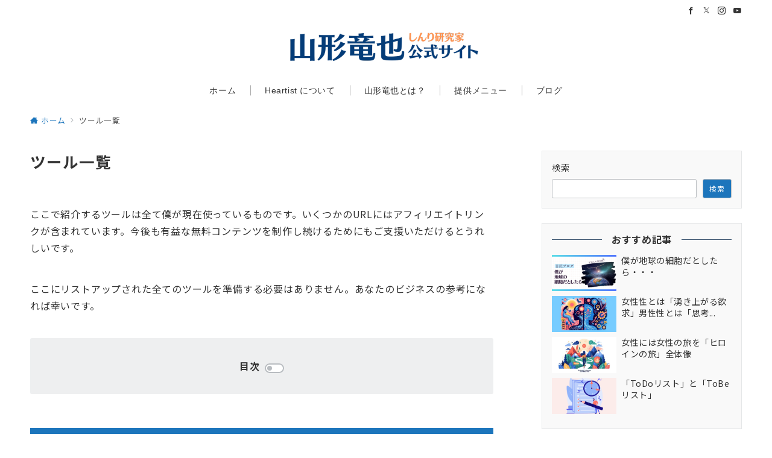

--- FILE ---
content_type: text/css
request_url: https://tatsuyayamagata.com/wp-content/plugins/heartist-diagnosis/css/style.css?ver=2.0
body_size: 3131
content:
/* 全体のスタイル */
.diagnosis-container {
    max-width: 800px;
    margin: 0 auto;
    padding: 20px;
    font-family: -apple-system, BlinkMacSystemFont, "Segoe UI", Roboto, "Helvetica Neue", Arial, sans-serif;
}

/* 質問セクション */
.question-container {
    background: #fff;
    border-radius: 12px;
    padding: 30px;
    box-shadow: 0 2px 8px rgba(0, 0, 0, 0.1);
}

.question-container h1 {
    text-align: center;
    color: #333;
    margin-bottom: 30px;
    font-size: 24px;
    font-weight: 600;
}

/* セクションインジケーター */
.section-indicator {
    display: flex;
    justify-content: center;
    margin-bottom: 30px;
    gap: 20px;
}

.section-tab {
    padding: 10px 20px;
    border-radius: 20px;
    background: #f0f0f0;
    cursor: pointer;
    transition: all 0.3s ease;
    font-size: 16px;
    color: #666;
}

.section-tab.active {
    background: #4A90E2;
    color: white;
    box-shadow: 0 2px 4px rgba(74, 144, 226, 0.2);
}

/* 進捗バー */
.progress-container {
    margin-bottom: 30px;
}

.progress-bar-container {
    width: 100%;
    height: 8px;
    background: #f0f0f0;
    border-radius: 4px;
    margin-bottom: 10px;
    overflow: hidden;
}

.progress-bar {
    height: 100%;
    background: #4A90E2;
    border-radius: 4px;
    transition: width 0.3s ease;
}

.progress-text {
    text-align: center;
    color: #666;
    font-size: 14px;
}

/* 質問表示エリア */
.question-item {
    margin-bottom: 30px;
    padding: 20px;
    border-radius: 8px;
    background: #f8f9fa;
    box-shadow: 0 1px 3px rgba(0, 0, 0, 0.05);
}

.question-text {
    margin-bottom: 20px;
    font-size: 16px;
    line-height: 1.6;
    color: #333;
}

/* 回答スケール */
.answer-scale {
    display: flex;
    justify-content: space-between;
    gap: 10px;
    margin: 15px 0;
}

.answer-button {
    width: 50px;
    height: 50px;
    border-radius: 50%;
    border: 2px solid #e0e0e0;
    background: #fff;
    color: #333;
    font-size: 16px;
    font-weight: 500;
    cursor: pointer;
    transition: all 0.3s ease;
}

.answer-button:hover {
    background: #f0f7ff;
    border-color: #4A90E2;
    transform: translateY(-2px);
}

.answer-button.selected {
    background: #4A90E2;
    border-color: #4A90E2;
    color: white;
    box-shadow: 0 2px 4px rgba(74, 144, 226, 0.2);
}

/* 回答ラベル */
.answer-labels {
    display: flex;
    justify-content: space-between;
    margin-top: 10px;
    font-size: 14px;
    color: #666;
}

/* ナビゲーションボタン */
.navigation-buttons-container {
    display: flex;
    justify-content: space-between;
    margin-top: 30px;
}

.nav-button {
    padding: 12px 30px;
    border-radius: 25px;
    font-size: 16px;
    font-weight: 500;
    cursor: pointer;
    transition: all 0.3s ease;
}

.nav-button.nav-prev {
    background: transparent;
    border: 2px solid #4A90E2;
    color: #4A90E2;
}

.nav-button.nav-prev:hover {
    background: #f0f7ff;
}

.nav-button.nav-next {
    background: #4A90E2;
    border: none;
    color: white;
    box-shadow: 0 2px 4px rgba(74, 144, 226, 0.2);
}

.nav-button.nav-next:hover {
    background: #357ABD;
    transform: translateY(-1px);
    box-shadow: 0 4px 6px rgba(74, 144, 226, 0.3);
}

.nav-button.nav-diagnose {
    background: #2ECC71;
    border: none;
    color: white;
    box-shadow: 0 2px 4px rgba(46, 204, 113, 0.2);
}

.nav-button.nav-diagnose:hover {
    background: #27AE60;
    transform: translateY(-1px);
    box-shadow: 0 4px 6px rgba(46, 204, 113, 0.3);
}

.nav-button:disabled {
    background: #ccc;
    border-color: #ccc;
    color: #666;
    cursor: not-allowed;
    transform: none;
    box-shadow: none;
    opacity: 0.7;
}

/* 結果セクション */
.result-container {
    max-width: 800px;
    margin: 0 auto;
    padding: 40px;
    background: #fff;
    border-radius: 12px;
    box-shadow: 0 4px 6px rgba(0, 0, 0, 0.1);
}

.result-header {
    text-align: center;
    margin-bottom: 40px;
    position: relative;
}

.result-header h2 {
    font-size: 28px;
    color: #333;
    margin-bottom: 20px;
    font-weight: 600;
}

/* コピーボタン */
.copy-button {
    position: absolute;
    right: 0;
    top: 0;
    padding: 8px 16px;
    border-radius: 20px;
    background: #f0f0f0;
    border: none;
    cursor: pointer;
    transition: all 0.3s ease;
    font-size: 14px;
    color: #333;
}

.copy-button:hover {
    background: #e0e0e0;
    transform: translateY(-1px);
}

.copy-button.copied {
    background: #4CAF50;
    color: white;
}

/* 状態表示 */
.state-column {
    background: #f8f9fa;
    padding: 30px;
    border-radius: 12px;
    margin-bottom: 30px;
    box-shadow: 0 2px 4px rgba(0, 0, 0, 0.05);
}

.state-column h3 {
    font-size: 22px;
    color: #2c3e50;
    margin-bottom: 20px;
    padding-bottom: 10px;
    border-bottom: 2px solid #4A90E2;
}

.state-column h4 {
    font-size: 18px;
    color: #333;
    margin: 20px 0 15px;
    font-weight: 600;
}

.state-indicator {
    display: inline-block;
    padding: 10px 20px;
    border-radius: 25px;
    font-weight: 600;
    margin-bottom: 20px;
    font-size: 16px;
}

.state-indicator .score {
    font-size: 14px;
    opacity: 0.8;
    margin-left: 10px;
}

.state-indicator.過剰 {
    background: #FFE0E0;
    color: #D32F2F;
}

.state-indicator.中立 {
    background: #E3F2FD;
    color: #1976D2;
}

.state-indicator.不足 {
    background: #E8F5E9;
    color: #388E3C;
}

/* 状態詳細 */
.state-details {
    margin: 20px 0;
}

/* style.cssのリストスタイル部分を修正 */
.state-details ul {
    list-style-type: none; /* これは既に設定済み */
    padding: 0;
    margin: 0 0 20px;
}

.state-details li {
    position: relative;
    padding-left: 20px;
    margin-bottom: 12px;
    line-height: 1.6;
    color: #444;
}

/* before擬似要素のスタイルを修正 */
.state-details li:before {
    content: "•";
    position: absolute;
    left: 0;
    color: #4A90E2;
    /* font-size: 1.2em; サイズ調整が必要な場合 */
}

/* リストマーカーのデフォルトスタイルを確実に削除 */
.state-details ul li {
    list-style: none;
}

/* カテゴリー分析 */
.category-analysis {
    margin-top: 30px;
    padding: 20px;
    background: white;
    border-radius: 8px;
    box-shadow: 0 1px 3px rgba(0, 0, 0, 0.05);
}

.category-items {
    display: grid;
    grid-template-columns: repeat(auto-fit, minmax(200px, 1fr));
    gap: 15px;
    margin-top: 15px;
}

.category-item {
    display: flex;
    justify-content: space-between;
    align-items: center;
    padding: 12px 15px;
    border-radius: 8px;
    background: #f8f9fa;
    font-size: 14px;
}

.category-item.過剰 {
    background: #FFF3F3;
    border-left: 3px solid #D32F2F;
}

.category-item.中立 {
    background: #F3F8FD;
    border-left: 3px solid #1976D2;
}

.category-item.不足 {
    background: #F3FAF4;
    border-left: 3px solid #388E3C;
}

.category-name {
    font-weight: 500;
}

.category-state {
    padding: 4px 8px;
    border-radius: 4px;
    font-size: 12px;
    font-weight: 600;
}

.category-item.過剰 .category-state {
    background: #FFE0E0;
    color: #D32F2F;
}

.category-item.中立 .category-state {
    background: #E3F2FD;
    color: #1976D2;
}

.category-item.不足 .category-state {
    background: #E8F5E9;
    color: #388E3C;
}

/* アドバイスセクション */
.overall-advice,
.growth-advice {
    background: #f8f9fa;
    padding: 30px;
    border-radius: 12px;
    margin-top: 30px;
    box-shadow: 0 2px 4px rgba(0, 0, 0, 0.05);
}

.advice-content {
    line-height: 1.8;
    color: #444;
}

.advice-content p {
    margin-bottom: 15px;
}

.advice-content p:last-child {
    margin-bottom: 0;
}

/* もう一度診断するボタン */
.retry-button {
    display: block;
    width: 100%;
    max-width: 300px;
    margin: 40px auto 0;
    padding: 15px 30px;
    background: #4A90E2;
    color: white;
    font-weight: 600;
    font-size: 16px;
    border: none;
    border-radius: 25px;
    cursor: pointer;
    transition: all 0.3s ease;
}

.retry-button:hover {
    background: #357ABD;
    transform: translateY(-1px);
    box-shadow: 0 4px 6px rgba(74, 144, 226, 0.3);
}

#status-map-container {
    margin-bottom: 2rem;
    background: #fff;
    border-radius: 8px;
    padding: 1rem;
    box-shadow: 0 1px 3px rgba(0, 0, 0, 0.1);
}

#status-map-container svg {
    width: 100%;
    max-width: 600px;
    margin: 0 auto;
    display: block;
}

/* レスポンシブデザイン */
@media (max-width: 768px) {
    .diagnosis-container {
        padding: 15px;
    }

    .question-container,
    .result-container {
        padding: 20px;
    }

    .question-container h1 {
        font-size: 20px;
    }

    .section-tab {
        padding: 8px 15px;
        font-size: 14px;
    }

    .question-text {
        font-size: 15px;
    }

    .answer-button {
        width: 45px;
        height: 45px;
        font-size: 14px;
    }

    .answer-labels {
        font-size: 12px;
    }

    .nav-button {
        padding: 10px 20px;
        font-size: 14px;
    }

    .state-column {
        padding: 20px;
    }

    .state-column h3 {
        font-size: 20px;
    }

    .state-column h4 {
        font-size: 16px;
    }

    .state-indicator {
        font-size: 14px;
        padding: 8px 15px;
    }

    .category-items {
        grid-template-columns: 1fr;
    }

    .overall-advice,
    .growth-advice {
        padding: 20px;
    }
}

@media (max-width: 480px) {
    .diagnosis-container {
        padding: 10px;
    }

    .question-container,
    .result-container {
        padding: 15px;
    }

    .question-container h1 {
        font-size: 18px;
    }

    .section-indicator {
        gap: 10px;
    }

    .section-tab {
        padding: 6px 12px;
        font-size: 13px;
    }

    .answer-button {
        width: 40px;
        height: 40px;
        font-size: 13px;
    }

    .answer-labels {
        font-size: 11px;
    }

    .nav-button {
        padding: 8px 16px;
        font-size: 13px;
    }

    .state-column {
        padding: 15px;
    }

    .state-column h3 {
        font-size: 18px;
    }

    .state-indicator {
        font-size: 13px;
        padding: 6px 12px;
    }

    .state-indicator .score {
        display: block;
        margin-top: 5px;
        font-size: 12px;
    }

    .copy-button {
        position: relative;
        display: block;
        margin: 10px auto;
        right: auto;
        top: auto;
    }
}

/* アニメーション */
@keyframes fadeIn {
    from {
        opacity: 0;
        transform: translateY(10px);
    }
    to {
        opacity: 1;
        transform: translateY(0);
    }
}

@keyframes fadeOut {
    from {
        opacity: 1;
        transform: translateY(0);
    }
    to {
        opacity: 0;
        transform: translateY(-10px);
    }
}

.fade-in {
    animation: fadeIn 0.5s ease-in-out;
}

.fade-out {
    animation: fadeOut 0.3s ease-in-out;
}

/* style.cssのアニメーション部分を修正 */
@keyframes scaleIn {
    from {
        transform: scale(0.95);
        opacity: 0.8;
    }
    to {
        transform: scale(1);
        opacity: 1;
    }
}

.question-item {
    animation: none; /* 初期表示時のアニメーションを無効化 */
}

.answer-button.selected {
    transition: all 0.2s ease;
    /* アニメーションを短く、かつ subtle に */
}

/* ホバーエフェクト */
.answer-button,
.nav-button,
.copy-button,
.retry-button {
    will-change: transform;
}

/* アクセシビリティ */
@media (prefers-reduced-motion: reduce) {
    * {
        animation-duration: 0.01ms !important;
        animation-iteration-count: 1 !important;
        transition-duration: 0.01ms !important;
        scroll-behavior: auto !important;
    }
}

/* 印刷用スタイル */
@media print {
    .diagnosis-container {
        padding: 0;
        max-width: none;
    }

    .nav-button,
    .copy-button,
    .retry-button {
        display: none;
    }

    .result-container {
        box-shadow: none;
        padding: 0;
    }

    .state-column,
    .overall-advice,
    .growth-advice {
        break-inside: avoid;
        page-break-inside: avoid;
    }
}

--- FILE ---
content_type: application/javascript
request_url: https://tatsuyayamagata.com/wp-content/plugins/heartist-diagnosis/js/display.js?ver=2.0
body_size: 5926
content:
/**
 * Heartist診断ツール - UI表示制御
 */

const HeartistDisplay = {
    // 状態管理
    state: {
        currentPage: 0,              // 現在のページ
        answers: {},                 // 回答データ
        questionsPerPage: 6,         // 1ページあたりの質問数
        totalQuestions: 48,          // 総質問数
        isAnimating: false,          // アニメーション状態
        currentSection: 'masculine'   // 現在のセクション（masculine/feminine）
    },

    // 初期化
    init: function() {
        // 要素の存在確認
        const container = document.getElementById('heartist-diagnosis');
        if (!container) {
            console.error('Heartist診断ツールのコンテナが見つかりません');
            return;
        }

        // 必要な要素の動的生成
        container.innerHTML = `
            <div class="question-container" id="question-section">
                <h1>Heartist男女性バランス診断</h1>
                
                <div class="section-indicator">
                    <div class="section-tab ${this.state.currentSection === 'masculine' ? 'active' : ''}" data-section="masculine">
                        男性性の質問
                    </div>
                    <div class="section-tab ${this.state.currentSection === 'feminine' ? 'active' : ''}" data-section="feminine">
                        女性性の質問
                    </div>
                </div>

                <div class="progress-container">
                    <div class="progress-bar-container">
                        <div class="progress-bar"></div>
                    </div>
                    <div class="progress-text">
                        <span class="current-progress">0</span> / <span class="total-questions">${this.state.totalQuestions}</span> 問
                    </div>
                </div>

                <div id="question-display"></div>
                
                <div class="navigation-buttons">
                    <div class="navigation-buttons-container"></div>
                </div>
            </div>
            
            <div class="result-container" id="result-section" style="display: none;">
                <div class="result-header">
                    <h2>診断結果</h2>
                    <button class="copy-button">結果をコピー</button>
                </div>
                <div id="result-display"></div>
                <div class="result-actions"></div>
            </div>
        `;

        // DOM要素の取得
        this.elements = {
            questionSection: document.getElementById('question-section'),
            resultSection: document.getElementById('result-section'),
            questionDisplay: document.getElementById('question-display'),
            navigationButtons: document.querySelector('.navigation-buttons'),
            progressBar: document.querySelector('.progress-bar'),
            progressText: document.querySelector('.current-progress'),
            sectionTabs: document.querySelectorAll('.section-tab')
        };

        // エラーチェック
        if (!this.validateElements()) {
            console.error('必要なDOM要素が見つかりません');
            return;
        }

        // イベントリスナーの設定
        this.setupEventListeners();
        
        // 最初のページを表示
        this.renderQuestionPage();
    },

    // DOM要素の存在確認
    validateElements: function() {
        return Object.values(this.elements).every(element => element !== null);
    },

    // イベントリスナーの設定
    // setupEventListeners 関数の修正
setupEventListeners: function() {
    // 回答ボタンのイベント処理
    document.addEventListener('click', (e) => {
        if (e.target.classList.contains('answer-button')) {
            const questionId = e.target.closest('.question-item').dataset.questionId;
            const value = parseInt(e.target.dataset.value);
            this.handleAnswer(questionId, value);
        }
    });

    // ナビゲーションボタンのイベント処理
    document.addEventListener('click', (e) => {
        if (this.state.isAnimating) return;

        if (e.target.classList.contains('nav-prev')) {
            this.previousPage();
        } else if (e.target.classList.contains('nav-next')) {
            this.nextPage();
        } else if (e.target.classList.contains('nav-diagnose')) {
            this.showResults();
        } else if (e.target.classList.contains('retry-button')) {
            this.resetDiagnosis();
        }
    });
},
    
    // 質問ページの表示
    renderQuestionPage: function() {
        const startIndex = this.state.currentPage * this.state.questionsPerPage;
        const currentQuestions = this.getCurrentQuestions();
        let questionHTML = '';

        // 質問の表示
        currentQuestions.forEach((question, index) => {
            questionHTML += `
                <div class="question-item fade-in" data-question-id="${question.id}">
                    <p class="question-text">
                        ${startIndex + index + 1}. ${question.text}
                    </p>
                    <div class="answer-scale">
                        ${this.renderAnswerButtons(question.id)}
                    </div>
                    <div class="answer-labels">
                        <span class="answer-label-left">全くそう思わない</span>
                        <span class="answer-label-right">とてもそう思う</span>
                    </div>
                </div>
            `;
        });

        this.elements.questionDisplay.innerHTML = questionHTML;
        this.renderNavigationButtons();
        this.updateProgress();
    },

    // 現在のページの質問を取得
    getCurrentQuestions: function() {
        const startIndex = this.state.currentPage * this.state.questionsPerPage;
        const questions = HeartistScoring.questions[this.state.currentSection];
        const allQuestions = [
            ...questions.excess,
            ...questions.deficiency,
            ...questions.neutral
        ];
        return allQuestions.slice(startIndex, startIndex + this.state.questionsPerPage);
    },

    // 回答ボタンの生成
    renderAnswerButtons: function(questionId) {
        const currentAnswer = this.state.answers[questionId];
        let buttonsHTML = '';
        
        for (let value = 1; value <= 5; value++) {
            buttonsHTML += `
                <button 
                    class="answer-button ${currentAnswer === value ? 'selected' : ''}" 
                    data-value="${value}"
                    aria-label="${this.getAnswerLabel(value)}"
                >
                    ${value}
                </button>
            `;
        }
        
        return buttonsHTML;
    },

    // 回答ラベルの取得
    getAnswerLabel: function(value) {
        const labels = {
            1: "全くそう思わない",
            2: "あまりそう思わない",
            3: "どちらともいえない",
            4: "ややそう思う",
            5: "とてもそう思う"
        };
        return labels[value] || "不明";
    },

    // ナビゲーションボタンの表示
    renderNavigationButtons: function() {
        const isFirstPage = this.state.currentPage === 0;
        const isLastPage = this.isLastPage();
        const isCurrentPageAnswered = this.isCurrentPageAnswered();
        const isFirstSection = this.state.currentSection === 'masculine';
        const isLastSection = this.state.currentSection === 'feminine';

        let navHTML = '<div class="navigation-buttons-container">';
        
        // 「前へ」ボタン
        if (!isFirstPage || !isFirstSection) {
            navHTML += `<button class="nav-button nav-prev">前へ</button>`;
        }
        
        // 「次へ」または「診断する」ボタン
        if (!isLastPage || !isLastSection) {
            navHTML += `
                <button 
                    class="nav-button nav-next" 
                    ${!isCurrentPageAnswered ? 'disabled' : ''}
                >
                    次へ
                </button>
            `;
        } else if (isCurrentPageAnswered) {
            navHTML += '<button class="nav-button nav-diagnose">診断する</button>';
        }
        
        navHTML += '</div>';
        this.elements.navigationButtons.innerHTML = navHTML;
    },

    // 進捗バーの更新
    updateProgress: function() {
        const answeredCount = Object.keys(this.state.answers).length;
        const progress = (answeredCount / this.state.totalQuestions) * 100;
        
        this.elements.progressBar.style.width = `${progress}%`;
        this.elements.progressText.textContent = answeredCount;

        // セクションタブの更新
        this.elements.sectionTabs.forEach(tab => {
            if (tab.dataset.section === this.state.currentSection) {
                tab.classList.add('active');
            } else {
                tab.classList.remove('active');
            }
        });
    },

    // 回答の処理
    // display.jsの handleAnswer 関数を修正
handleAnswer: function(questionId, value) {
    this.state.answers[questionId] = value;
    
    // 必要な要素のみを更新
    const questionItem = document.querySelector(`[data-question-id="${questionId}"]`);
    if (questionItem) {
        const buttons = questionItem.querySelectorAll('.answer-button');
        buttons.forEach(button => {
            button.classList.toggle('selected', parseInt(button.dataset.value) === value);
        });
    }
    
    // ナビゲーションボタンの状態のみ更新
    this.renderNavigationButtons();
    this.updateProgress();
},

    // セクションの切り替え
    switchSection: function(newSection) {
        if (this.state.isAnimating) return;

        this.state.isAnimating = true;
        this.elements.questionDisplay.classList.add('fade-out');

        setTimeout(() => {
            this.state.currentSection = newSection;
            this.state.currentPage = 0;
            this.renderQuestionPage();
            this.elements.questionDisplay.classList.remove('fade-out');
            this.state.isAnimating = false;
        }, 300);
    },

    // ページ移動の処理
    previousPage: function() {
        if (this.state.currentPage > 0) {
            this.state.currentPage--;
            this.renderQuestionPage();
        } else if (this.state.currentSection === 'feminine') {
            this.switchSection('masculine');
            this.state.currentPage = Math.ceil(HeartistScoring.questions.masculine.length / this.state.questionsPerPage) - 1;
        }
    },

    nextPage: function() {
        if (!this.isCurrentPageAnswered()) return;

        if (!this.isLastPage()) {
            this.state.currentPage++;
            this.renderQuestionPage();
        } else if (this.state.currentSection === 'masculine') {
            this.switchSection('feminine');
        }

        // 診断ツールの位置までスクロール
        const container = document.getElementById('heartist-diagnosis');
        container.scrollIntoView({ behavior: 'smooth' });
    },

    // ユーティリティ関数
    isCurrentPageAnswered: function() {
        const currentQuestions = this.getCurrentQuestions();
        return currentQuestions.every(q => this.state.answers[q.id] !== undefined);
    },

    isLastPage: function() {
        const questionsInSection = HeartistScoring.questions[this.state.currentSection];
        const totalPagesInSection = Math.ceil(
            (questionsInSection.excess.length + 
             questionsInSection.deficiency.length + 
             questionsInSection.neutral.length) / this.state.questionsPerPage
        );
        return this.state.currentPage === totalPagesInSection - 1;
    },
    
    // 結果の表示
showResults: function() {
    if (!this.isCurrentPageAnswered()) return;

    // スコアの計算
    const scores = HeartistScoring.calculateScores(this.state.answers);
    const masculineState = HeartistScoring.determineState(scores.masculine);
    const feminineState = HeartistScoring.determineState(scores.feminine);

    // カテゴリー分析
    const categoryAnalysis = {
        masculine: HeartistScoring.analyzeCategoryScores(this.state.answers, 'masculine'),
        feminine: HeartistScoring.analyzeCategoryScores(this.state.answers, 'feminine')
    };

    // 結果の表示
    this.elements.questionSection.style.display = 'none';
    this.elements.resultSection.style.display = 'block';

    // 結果HTMLの生成と表示
    this.elements.resultSection.innerHTML = this.generateResultHTML(
        masculineState,
        feminineState,
        scores,
        categoryAnalysis,
        HeartistScoring.generateOverallAdvice(masculineState, feminineState)
    );

    // ステータスマップの描画
    const statusMapContainer = document.getElementById('status-map-container');
    if (statusMapContainer && window.HeartistStatusMap && window.ReactDOM) {
        window.ReactDOM.render(
            window.React.createElement(window.HeartistStatusMap, {
                masculineState: masculineState,
                feminineState: feminineState
            }),
            statusMapContainer
        );
    }

    // コピーボタンのイベントリスナーを設定
    const copyButton = document.querySelector('.copy-button');
    if (copyButton) {
        copyButton.addEventListener('click', () => {
            this.copyResults();
        });
    }

    // 結果表示後に最上部へスクロール
    setTimeout(() => {
        this.elements.resultSection.scrollIntoView({ behavior: 'smooth', block: 'start' });
    }, 100);
},

// generateResultHTML 関数の修正（カンマを追加）
generateResultHTML: function(masculineState, feminineState, scores, categoryAnalysis, overallAdvice) {
    return `
        <div class="result-content">
            <!-- ステータスマップ用のコンテナを追加 -->
            <div id="status-map-container"></div>

            <div class="result-header">
                <h2>診断結果</h2>
                <button class="copy-button">結果をコピー</button>
            </div>

            <!-- 男性性の状態 -->
            <div class="state-column" id="masculine-state">
                <h3>男性性の状態</h3>
                <div class="state-indicator ${masculineState.toLowerCase()}" id="masculine-indicator">
                    ${masculineState}
                    <span class="score">
                        (過剰:${scores.masculine.excess.toFixed(1)}% 
                        中立:${scores.masculine.neutral.toFixed(1)}% 
                        不足:${scores.masculine.deficiency.toFixed(1)}%)
                    </span>
                </div>
                ${this.generateStateDetails('masculine', masculineState)}
            </div>

            <!-- 女性性の状態 -->
            <div class="state-column" id="feminine-state">
                <h3>女性性の状態</h3>
                <div class="state-indicator ${feminineState.toLowerCase()}" id="feminine-indicator">
                    ${feminineState}
                    <span class="score">
                        (過剰:${scores.feminine.excess.toFixed(1)}% 
                        中立:${scores.feminine.neutral.toFixed(1)}% 
                        不足:${scores.feminine.deficiency.toFixed(1)}%)
                    </span>
                </div>
                ${this.generateStateDetails('feminine', feminineState)}
            </div>

            <!-- 総合アドバイス -->
            <div class="overall-advice">
                <h3>総合アドバイス</h3>
                <div class="advice-content">
                    ${this.formatAdviceText(overallAdvice)}
                </div>
            </div>

            <button class="retry-button">もう一度診断する</button>
        </div>
    `;
},

    // 状態詳細のHTML生成
    generateStateDetails: function(type, state) {
        const details = HeartistScoring.results[type][state];
        return `
            <div class="state-details">
                <h4>特徴</h4>
                <ul>
                    ${details.特徴.map(text => `<li>${text}</li>`).join('')}
                </ul>
                <h4>具体例</h4>
                <ul>
                    ${details.具体例.map(text => `<li>${text}</li>`).join('')}
                </ul>
                <h4>改善ポイント</h4>
                <ul>
                    ${details.改善ポイント.map(text => `<li>${text}</li>`).join('')}
                </ul>
            </div>
        `;
    },

    // カテゴリー分析のHTML生成
    generateCategoryAnalysis: function(categoryAnalysis) {
        return `
            <div class="category-analysis">
                <h4>カテゴリー別分析</h4>
                <div class="category-items">
                    ${categoryAnalysis.map(cat => `
                        <div class="category-item ${cat.state.toLowerCase()}">
                            <span class="category-name">${cat.category}</span>
                            <span class="category-state">${cat.state}</span>
                        </div>
                    `).join('')}
                </div>
            </div>
        `;
    },

    // アドバイステキストの整形
    formatAdviceText: function(text) {
        return text.split('\n\n').map(paragraph => 
            `<p>${paragraph}</p>`
        ).join('');
    },

    // 結果のコピー
    copyResults: function() {
    const masculineIndicator = document.getElementById('masculine-indicator');
    const feminineIndicator = document.getElementById('feminine-indicator');
    const masculineState = document.getElementById('masculine-state');
    const feminineState = document.getElementById('feminine-state');
    const overallAdvice = document.querySelector('.overall-advice .advice-content');

    let resultText = "■ Heartist男女性バランス診断 結果\n\n";

    // 男性性の状態
    resultText += "【男性性の状態】\n";
    resultText += masculineIndicator.textContent.trim() + "\n\n";

    // 男性性の詳細
    const mFeatures = masculineState.querySelector('.state-details ul:nth-of-type(1)');
    const mExamples = masculineState.querySelector('.state-details ul:nth-of-type(2)');
    const mImprovements = masculineState.querySelector('.state-details ul:nth-of-type(3)');

    if (mFeatures) {
        resultText += "≪特徴≫\n" + Array.from(mFeatures.children).map(li => "・" + li.textContent.trim()).join('\n') + "\n\n";
    }
    if (mExamples) {
        resultText += "≪具体例≫\n" + Array.from(mExamples.children).map(li => "・" + li.textContent.trim()).join('\n') + "\n\n";
    }
    if (mImprovements) {
        resultText += "≪改善ポイント≫\n" + Array.from(mImprovements.children).map(li => "・" + li.textContent.trim()).join('\n') + "\n\n";
    }

    // 女性性の状態
    resultText += "【女性性の状態】\n";
    resultText += feminineIndicator.textContent.trim() + "\n\n";

    // 女性性の詳細
    const fFeatures = feminineState.querySelector('.state-details ul:nth-of-type(1)');
    const fExamples = feminineState.querySelector('.state-details ul:nth-of-type(2)');
    const fImprovements = feminineState.querySelector('.state-details ul:nth-of-type(3)');

    if (fFeatures) {
        resultText += "≪特徴≫\n" + Array.from(fFeatures.children).map(li => "・" + li.textContent.trim()).join('\n') + "\n\n";
    }
    if (fExamples) {
        resultText += "≪具体例≫\n" + Array.from(fExamples.children).map(li => "・" + li.textContent.trim()).join('\n') + "\n\n";
    }
    if (fImprovements) {
        resultText += "≪改善ポイント≫\n" + Array.from(fImprovements.children).map(li => "・" + li.textContent.trim()).join('\n') + "\n\n";
    }

    // アドバイス
    if (overallAdvice) {
        let adviceText = overallAdvice.textContent.trim();
    
        // 段落の分割と処理
        let paragraphs = adviceText.split(/(?=これらの)/);
    
        // 段落の調整（最初の段落は説明文）
        let firstParagraph = paragraphs[0];
        let restText = paragraphs[1] || '';
    
        // 番号付きリストを処理
        let matches = firstParagraph.match(/以下の[^：]*：([\s\S]*?)(?=これらの|$)/);
        if (matches) {
            let beforeList = firstParagraph.substring(0, firstParagraph.indexOf('以下の'));
            let listItems = matches[1].trim().split(/(?=\d+\.)/);
        
            // 最初の段落を再構築
            firstParagraph = beforeList + '\n以下の具体的なステップから始めてみましょう：\n' + 
                listItems.map(item => item.trim()).join('\n');
    }
    
    // 総合アドバイスのテキストを組み立て
    resultText += "【総合アドバイス】\n" + 
        firstParagraph.trim() + '\n' +
        (restText ? '\n' + restText.trim() : '') + '\n\n';
}

    // クリップボードにコピー
    navigator.clipboard.writeText(resultText).then(() => {
        const copyButton = document.querySelector('.copy-button');
        copyButton.textContent = 'コピーしました！';
        copyButton.classList.add('copied');
        setTimeout(() => {
            copyButton.textContent = '結果をコピー';
            copyButton.classList.remove('copied');
        }, 2000);
    }).catch(err => {
        console.error('クリップボードへのコピーに失敗しました:', err);
        alert('結果のコピーに失敗しました。');
    });
},

    // 診断のリセット
    resetDiagnosis: function() {
        // 状態のリセット
        this.state.currentPage = 0;
        this.state.answers = {};
        this.state.currentSection = 'masculine';
        
        // 表示の切り替え
        this.elements.resultSection.style.display = 'none';
        this.elements.questionSection.style.display = 'block';
        
        // 質問の再表示
        this.renderQuestionPage();
        
        // 診断ツールまでスクロール
        const container = document.getElementById('heartist-diagnosis');
        container.scrollIntoView({ behavior: 'smooth' });
    }
};

// 初期化
jQuery(document).ready(function($) {
    // 確実にコンテナが存在するか確認
    const interval = setInterval(function() {
        const container = document.getElementById('heartist-diagnosis');
        if (container) {
            clearInterval(interval);
            HeartistDisplay.init();
        }
    }, 100);

    // 安全のため、一定時間後にインターバルをクリア
    setTimeout(function() {
        clearInterval(interval);
    }, 5000);
});

// export default HeartistDisplay; の代わりに
window.HeartistDisplay = HeartistDisplay;

--- FILE ---
content_type: application/javascript
request_url: https://tatsuyayamagata.com/wp-content/plugins/heartist-diagnosis/js/scoring.js?ver=2.0
body_size: 10062
content:
/**
 * Heartist診断ツール - 採点・結果生成ロジック
 * Part 1: 基本定義と質問データ
 */

const HeartistScoring = {
    // 定数定義
    QUESTIONS_PER_CATEGORY: 8,  // 各カテゴリーの質問数
    MAX_SCORE_PER_QUESTION: 5,  // 各質問の最高点
    NEUTRAL_THRESHOLD: 80,      // 中立判定の閾値（%）
    LOW_THRESHOLD: 30,          // 低スコアの閾値（%）

    // 質問データ
    questions: {
        masculine: {
            excess: [
                { id: 'me1', text: "細かい計画を立てすぎて、柔軟な対応ができなくなることがある", category: "思考面" },
                { id: 'me2', text: "効率を重視するあまり、人間関係をないがしろにすることがある", category: "行動面" },
                { id: 'me3', text: "完璧を求めすぎて、周囲に過度な要求をしてしまう", category: "管理面" },
                { id: 'me4', text: "感情的な要素を排除し、データだけで判断しようとする", category: "思考面" },
                { id: 'me5', text: "目標達成のためなら、多少の無理は押し通すべきだと考える", category: "行動面" },
                { id: 'me6', text: "マニュアルや規則から外れることに強い不安を感じる", category: "管理面" },
                { id: 'me7', text: "人との関係も、効率や生産性で判断しがちである", category: "関係面" },
                { id: 'me8', text: "感情的な意見は非論理的だとして、頭から否定してしまう", category: "思考面" }
            ],
            deficiency: [
                { id: 'md1', text: "重要な決断を常に先送りにしてしまう", category: "行動面" },
                { id: 'md2', text: "自分の意見を主張することができない", category: "思考面" },
                { id: 'md3', text: "行動を起こす前に不安でくよくよしてしまう", category: "行動面" },
                { id: 'md4', text: "計画を立てても、実行に移せないことが多い", category: "管理面" },
                { id: 'md5', text: "自分の判断に自信が持てず、常に他人に確認を取る", category: "思考面" },
                { id: 'md6', text: "必要な場面でNoと言えない", category: "関係面" },
                { id: 'md7', text: "責任ある立場や役割を常に避けようとする", category: "行動面" },
                { id: 'md8', text: "スケジュール管理が全くできない", category: "管理面" }
            ],
            neutral: [
                { id: 'mn1', text: "状況に応じて、柔軟に計画を修正できる", category: "思考面" },
                { id: 'mn2', text: "感情面にも配慮しながら、論理的な判断ができる", category: "思考面" },
                { id: 'mn3', text: "効率性と丁寧さのバランスを取りながら仕事ができる", category: "行動面" },
                { id: 'mn4', text: "必要な場面で適切に判断し、行動に移せる", category: "行動面" },
                { id: 'mn5', text: "計画性と柔軟性のバランスを保てる", category: "管理面" },
                { id: 'mn6', text: "適度な距離感を保ちながら、良好な人間関係を築ける", category: "関係面" },
                { id: 'mn7', text: "自分の意見を主張しつつ、他者の意見も受け入れられる", category: "思考面" },
                { id: 'mn8', text: "締切を守りながら、質の高い仕事ができる", category: "管理面" }
            ]
        },
        feminine: {
            excess: [
                { id: 'fe1', text: "他者の感情に過度に影響され、自分を見失う", category: "感情面" },
                { id: 'fe2', text: "感情に流されすぎて、客観的な判断ができない", category: "判断面" },
                { id: 'fe3', text: "相手との境界線が曖昧で、自他の区別がつかなくなる", category: "関係面" },
                { id: 'fe4', text: "直感だけを信じて、現実的な検討を怠る", category: "判断面" },
                { id: 'fe5', text: "感情の起伏が激しすぎて、周囲に振り回される", category: "感情面" },
                { id: 'fe6', text: "人の感情を必要以上に気にしすぎる", category: "関係面" },
                { id: 'fe7', text: "相手のために自分を犠牲にしすぎる", category: "関係面" },
                { id: 'fe8', text: "妄想や空想に現実を見失うことがある", category: "判断面" }
            ],
            deficiency: [
                { id: 'fd1', text: "自分の感情に気づくことができない", category: "感情面" },
                { id: 'fd2', text: "他者の感情に共感することが難しい", category: "感情面" },
                { id: 'fd3', text: "直感や勘を完全に信用していない", category: "判断面" },
                { id: 'fd4', text: "人との深い関係を築くことを避けている", category: "関係面" },
                { id: 'fd5', text: "感情表現が乏しく、ロボットのようだと言われる", category: "感情面" },
                { id: 'fd6', text: "数値やデータでしか物事を判断できない", category: "判断面" },
                { id: 'fd7', text: "人との心理的な距離が近づくことを恐れる", category: "関係面" },
                { id: 'fd8', text: "創造性や柔軟性に欠けると感じる", category: "判断面" }
            ],
            neutral: [
                { id: 'fn1', text: "自分の感情を適切に認識し、表現できる", category: "感情面" },
                { id: 'fn2', text: "他者の感情に共感しつつ、適度な距離も保てる", category: "感情面" },
                { id: 'fn3', text: "直感と論理のバランスを取りながら判断できる", category: "判断面" },
                { id: 'fn4', text: "適度な親密さを保ちながら、関係性を築ける", category: "関係面" },
                { id: 'fn5', text: "感情的になりすぎず、かといって無感情でもない", category: "感情面" },
                { id: 'fn6', text: "創造性を発揮しながら、現実的な判断もできる", category: "判断面" },
                { id: 'fn7', text: "他者を受容しながら、自分の境界線も守れる", category: "関係面" },
                { id: 'fn8', text: "感情と理性のバランスを取りながら行動できる", category: "判断面" }
            ]
        }
    },
    
    // 採点ロジック
    calculateScores: function(answers) {
        let masculineScores = {
            excess: 0,
            deficiency: 0,
            neutral: 0
        };
        let feminineScores = {
            excess: 0,
            deficiency: 0,
            neutral: 0
        };

        // 男性性の採点
        this.questions.masculine.excess.forEach(q => {
            if (answers[q.id]) masculineScores.excess += answers[q.id];
        });
        this.questions.masculine.deficiency.forEach(q => {
            if (answers[q.id]) masculineScores.deficiency += answers[q.id];
        });
        this.questions.masculine.neutral.forEach(q => {
            if (answers[q.id]) masculineScores.neutral += answers[q.id];
        });

        // 女性性の採点
        this.questions.feminine.excess.forEach(q => {
            if (answers[q.id]) feminineScores.excess += answers[q.id];
        });
        this.questions.feminine.deficiency.forEach(q => {
            if (answers[q.id]) feminineScores.deficiency += answers[q.id];
        });
        this.questions.feminine.neutral.forEach(q => {
            if (answers[q.id]) feminineScores.neutral += answers[q.id];
        });

        // スコアを百分率に変換（各カテゴリー8問×最大5点 = 40点満点）
        const convertToPercentage = (score) => (score / (this.QUESTIONS_PER_CATEGORY * this.MAX_SCORE_PER_QUESTION)) * 100;

        return {
            masculine: {
                excess: convertToPercentage(masculineScores.excess),
                deficiency: convertToPercentage(masculineScores.deficiency),
                neutral: convertToPercentage(masculineScores.neutral)
            },
            feminine: {
                excess: convertToPercentage(feminineScores.excess),
                deficiency: convertToPercentage(feminineScores.deficiency),
                neutral: convertToPercentage(feminineScores.neutral)
            }
        };
    },

    // 状態判定ロジック
    determineState: function(scores) {
        // 中立判定の厳しい条件
        if (scores.neutral >= this.NEUTRAL_THRESHOLD && 
            scores.excess <= this.LOW_THRESHOLD && 
            scores.deficiency <= this.LOW_THRESHOLD) {
            return "中立";
        }

        // 過剰と不足が同点の場合は過剰と判定
        if (scores.excess >= scores.deficiency) {
            return "過剰";
        }
        
        return "不足";
    },

    // カテゴリー別の詳細分析
    analyzeCategoryScores: function(answers, type) {
        const questions = this.questions[type];
        const categories = {};
        
        // 各カテゴリーの質問を集計
        Object.keys(questions).forEach(state => {
            questions[state].forEach(q => {
                if (!categories[q.category]) {
                    categories[q.category] = {
                        excess: 0,
                        deficiency: 0,
                        neutral: 0,
                        count: 0
                    };
                }
                if (answers[q.id]) {
                    categories[q.category][state] += answers[q.id];
                    categories[q.category].count++;
                }
            });
        });

        // 各カテゴリーのスコアを分析
        return Object.entries(categories).map(([category, scores]) => {
            const totalPossible = scores.count * this.MAX_SCORE_PER_QUESTION;
            const average = {
                excess: (scores.excess / totalPossible) * 100,
                deficiency: (scores.deficiency / totalPossible) * 100,
                neutral: (scores.neutral / totalPossible) * 100
            };

            return {
                category,
                scores: average,
                state: this.determineState(average)
            };
        });
    },

    // カテゴリー別の具体的なアドバイス
    getCategoryAdvice: function(category, state) {
        const adviceMap = {
            "思考面": {
                過剰: "データ分析に加えて、直感的な理解も大切にしてみましょう",
                不足: "論理的な思考を育てる簡単な習慣から始めてみましょう"
            },
            "行動面": {
                過剰: "効率だけでなく、プロセスの質にも目を向けてみましょう",
                不足: "小さな目標から始めて、少しずつ行動力を育てましょう"
            },
            "管理面": {
                過剰: "完璧を求めすぎず、柔軟性を持つ練習をしてみましょう",
                不足: "基本的なスケジュール管理から始めてみましょう"
            },
            "関係面": {
                過剰: "適度な距離感を保ちながら、関係性を築いてみましょう",
                不足: "少しずつ自己主張する機会を作ってみましょう"
            },
            "感情面": {
                過剰: "感情に振り回されず、適度な距離を保つ練習をしましょう",
                不足: "日々の感情を記録する習慣から始めてみましょう"
            },
            "判断面": {
                過剰: "直感だけでなく、現実的な検討も加えてみましょう",
                不足: "少しずつ直感を信頼する練習をしてみましょう"
            }
        };

        return adviceMap[category]?.[state] || 
               "状況に応じて適切なバランスを見つけていきましょう";
    },
    
    // 診断結果の定義
    results: {
        masculine: {
            過剰: {
                特徴: [
                    "物事を完璧にしたい気持ちが強く、予定外の出来事や不確かなことを受け入れるのが難しくなっています",
                    "効率や結果を大切にするあまり、人とのつながりや関係性が事務的なものになりがちです",
                    "頭で考えることを重視するあまり、感情や直感を大切にできなくなっています"
                ],
                具体例: [
                    "仕事の予定を10分や30分刻みで細かく決めていて、突然の変更があるとどうしても受け入れられないことがある",
                    "家族との食事中も「無駄な時間は過ごせない」と思い、ゆっくり話をする余裕を持てずにいる",
                    "大好きな趣味でさえ、上達のグラフを作って管理してしまい、純粋な楽しさを感じられなくなっている"
                ],
                改善ポイント: [
                    "今日は予定を1つだけ変更してみる、など小さな変化から始めてみましょう。少しずつ柔軟さを取り戻せます",
                    "家族や友人と、目的を決めずにおしゃべりする時間を少しだけ作ってみましょう。新しい発見があるかもしれません",
                    "何かを決めるとき、「データではこう見える」けど「なんとなくこう感じる」という両方の声に耳を傾けてみましょう"
                ]
            },
            中立: {
                特徴: [
                    "物事を考え、行動に移すとき、自然とバランスの良い判断ができています",
                    "計画を立てることも、状況に応じて柔軟に変更することも、違和感なくできています",
                    "頭で考えることと、心で感じることの両方を大切にしながら、判断を下せています",
                ],
                具体例: [
                    "仕事では、計画的に進めながらも、予想外の事態にも落ち着いて対応できている",
                    "家族との時間では、やるべきことはしっかりと済ませつつ、ゆっくり話す時間も作れている",
                    "趣味の活動では、上達を意識しながらも、純粋な楽しみも十分に味わえている"
                ],
                改善ポイント: [
                    "今のバランスの良さを活かしながら、新しいことにも少しずつチャレンジしてみましょう",
                    "自分の経験を活かして、周りの人のサポートにも目を向けてみると、また新しい発見があるかもしれません",
                    "すでにある力を基盤に、より自由な発想や創造的なアプローチも試してみると、さらに視野が広がるかもしれません"
                ]
            },
            不足: {
                特徴: [
                    "何かを決めたり行動を起こしたりするとき、自信が持てず、ついつい後回しにしてしまいがちです",
                    "「こうしたい」という思いはあっても、実際の行動に移すのが難しく感じることが多いようです",
                    "周りの意見に合わせることが多く、自分の気持ちや考えを伝えることに不安を感じています"
                ],
                具体例: [
                    "「これで良いのかな」と悩んでしまい、メールの返信でさえ送信ボタンを押せないことがある",
                    "休日の予定を友達に誘われると、自分の気持ちよりも相手に合わせてしまうことが多い",
                    "料理を作るとき、少しでも手順を間違えそうになると、そこで止まってしまいがちだ",
                ],
                改善ポイント: [
                    "今日一日の中で、どんな小さなことでも「自分で決めたこと」を一つ見つけてみましょう。それが素敵な一歩になります",
                    "信頼できる人と話すとき、最初は「好きな食べ物」など、気軽な話題で自分の意見を伝えてみるのもいいかもしれません",
                    "毎日のルーティンの中で、まずは「歯磨きの時間を決める」など、とても小さなことから始めてみましょう"
                ]
            }
        },
        feminine: {
            過剰: {
                特徴: [
                    "相手の気持ちに寄り添える優しさを持っていますが、時に相手の感情に流されすぎて、自分の気持ちが見えなくなることがあります",
                    "直感やひらめきが豊かで、多くのアイデアが浮かびますが、それを実現する段階で現実とのギャップに戸惑うことがあります",
                    "人の役に立ちたい気持ちが強く、つい自分のことを後回しにしてしまいがちです"
                ],
                具体例: [
                    "友だちが落ち込んでいると心配で眠れなくなってしまい、自分の生活リズムまで乱れてしまう",
                    "買い物で「なんとなくこれがいい」という感覚は大切だけれど、予算や必要性を考えずに購入してしまうことがある",
                    "家族や同僚から頼まれると、自分の体調が悪くても「NO」と言えず、引き受けてしまう"
                ],
                改善ポイント: [
                    "人の気持ちに共感するのは素敵な特徴です。その上で、「今の自分はどう感じているかな？」と、自分の気持ちにも耳を傾けてみましょう",
                    "直感は大切なメッセージです。その上で、「実現するために必要なこと」を、メモに書き出してみるのも良いかもしれません",
                    "今日一日、誰かのために何かをする前に、「自分にとってはどうなのかな」と立ち止まって考えてみましょう"
                ]
            },
            中立: {
                特徴: [
                    "感情や直感を大切にしながら、必要なときには冷静な判断もできる、とてもバランスの良い状態です",
                    "人の気持ちに寄り添えながらも、自分の心も大切にできているようです",
                    "「なんとなくそう感じる」という直感と、「きちんと確認する」という慎重さの両方を持ち合わせています"
                ],
                具体例: [
                    "友人が悩みを相談してきたとき、共感しながら話を聴きつつ、必要に応じて客観的なアドバイスもできる",
                    "新しい料理に挑戦するとき、レシピを参考にしながらも、自分なりのアイデアも楽しく取り入れられる",
                    "誰かに頼まれ事をされたとき、相手の気持ちも自分の状況も考慮した上で、バランスの良い返事ができる"
                ],
                改善ポイント: [
                    "今のバランスの良さを大切にしながら、さらに自分らしい感性を磨いてみるのも素敵かもしれません",
                    "持ち合わせている直感と冷静さを活かして、新しい発想や表現方法を探してみるのも楽しいかもしれません",
                    "人との関わりの中で培った理解力を、より多様な場面で活かしていくのもよいかもしれません"
                ]
            },
            不足: {
                特徴: [
                    "物事を分析して理解するのが得意で、冷静な判断ができますが、時に感情面での豊かさを感じにくくなっているかもしれません",
                    "事実やデータで判断することを大切にしていますが、直感やひらめきを信頼することに不安を感じることがあります",
                    "人との関係では、はっきりとした目的や役割がある方が安心できる傾向があるようです"
                ],
                具体例: [
                    "友だちに「最近どう？」と聞かれても、「特に問題ないよ」としか答えられず、自分の気持ちをうまく言葉にできない",
                    "お気に入りの服を選ぶとき、デザインの好みよりも、機能性や価格の比較で判断してしまう",
                    "休日に「なんとなく友だちと過ごす」より、「目的のある予定」の方が心地よく感じる"
                ],
                改善ポイント: [
                    "今日食べた食事の味や、お気に入りの音楽を聴いた時の気持ちなど、日常の小さな感覚を言葉にしてみるのも面白いかもしれません",
                    "買い物をするとき、最初は「なんとなく気になるもの」に目を向けてみるところから始めてみるのはどうでしょう",
                    "信頼できる人と、天気や食べ物など気軽な話題について、ゆっくりおしゃべりする時間を作ってみるのも良いかもしれません"
                ]
            }
        }
    },

    // 総合アドバイス生成
    generateOverallAdvice: function(masculineState, feminineState) {
        const adviceMap = {
            "過剰_過剰": [
                "男性性と女性性の両方が強く出すぎている状態です。これは強い行動力と豊かな感受性という素晴らしい資質を持ちながら、それらが過度に発現している状態を示しています。この強さを適切にコントロールすることで、大きな成長の可能性が開けます。",
                "まずは以下の具体的な練習から始めましょう：",
                "1. 朝夕10分間の静かな振り返りの時間を設定し、その日の自分の反応を観察する",
                "2. 重要な判断の前に「24時間ルール」を設定し、一度立ち止まって考える時間を作る",
                "3. 「完璧」を求めすぎない練習として、あえて80%の出来で提出してみる",
                "4. 他者の意見を3つ以上聞いてから結論を出す習慣をつける",
                "これらの実践を通じて、徐々に両方の性質の強さを建設的な形で活かせるようになっていきます。特に最初の1ヶ月は、信頼できる人に定期的なフィードバックをもらうことをお勧めします。必要に応じて、マインドフルネスや心理カウンセリングなどの専門的サポートを検討することで、より効果的な変化を生み出すことができるでしょう。"
            ].join("\n\n"),

            "過剰_中立": [
                "男性性が強く出すぎている状態です。バランスの取れた女性性を持っているため、これを活かして男性性の強さを建設的な形に変換できる大きな可能性があります。すでにある感受性や共感力という強みを、男性性のコントロールに効果的に活用できる段階にあります。",
                "実践的な取り組みとして以下を心がけましょう：",
                "1. 会議やディスカッションで、まず3人の意見を聞いてからコメントする習慣をつける",
                "2. 「緊急」と判断する前に、5分間の小休止を入れ、本当に急ぐ必要があるか確認する",
                "3. 毎日一つ、計画を柔軟に変更できる余地を意図的に作っておく",
                "4. チームメンバーの感情や状態を観察し、作業ペースの調整に反映させる",
                "これらの実践により、バランスの取れた女性性を軸として、男性性の強さを効果的にコントロールできるようになっていきます。3ヶ月程度の実践で、より柔軟でありながら、生産性の高い行動パターンが定着してくるでしょう。必要に応じて、マインドフルネスなどのリラクゼーション手法を取り入れることも効果的です。"
            ].join("\n\n"),

            "過剰_不足": [
                "男性性が強く、女性性が弱い状態です。行動力や分析力という強みを持ちながら、感情面での気づきや柔軟性が制限されている状態にあります。この状態は、感情面での成長に着手する絶好の機会であり、すでにある実行力を活かして効果的に取り組むことができます。",
                "以下の具体的なステップから始めてみましょう：",
                "1. 毎日就寝前に、その日感じた感情を3つノートに書き留める",
                "2. 週に1回、好きな芸術作品（音楽、絵画など）に触れる時間を作る",
                "3. 会話の中で「どう感じましたか？」という質問を意識的に取り入れる",
                "4. 1日1回、計画を中断して、その時の直感に従った行動を試してみる",
                "これらの実践を通じて、徐々に感情面での感受性が高まっていきます。最初の2ヶ月は特に、信頼できる人との定期的な対話の機会を持ち、感情表現の練習をすることをお勧めします。アート療法やボディワークなどのアプローチを取り入れることで、より自然な形で感情面の成長を促すことができるでしょう。"
            ].join("\n\n"),

            "中立_過剰": [
                "女性性が強く出すぎている状態です。豊かな感受性と直感力を持ち、同時に安定した男性性という基盤があることは、大きな強みとなります。この組み合わせは、感情の過度な影響を適切にコントロールしながら、その豊かさを活かせる可能性を秘めています。",
                "まずは以下の実践から始めてみましょう：",
                "1. 感情を感じたら「観察→分析→行動」の3ステップで対応する習慣をつける",
                "2. 重要な決定の前に、感情面とデータ面それぞれのチェックリストを作成する",
                "3. 他者の感情に共感しつつ、自分の境界線を明確にする練習として、適切に「No」と言う機会を作る",
                "4. 1日3回、深呼吸とともに自分の感情状態をチェックし、必要に応じて調整する",
                "これらの取り組みにより、感情の豊かさを保ちながら、より安定した判断と行動が可能になっていきます。特に最初の3ヶ月は、定期的なジャーナリングを通じて自己観察を続けることをお勧めします。必要に応じて、瞑想やヨガなどの実践を取り入れることで、感情のコントロールと活用のバランスを上手く取れるようになるでしょう。"
            ].join("\n\n"),

            "中立_中立": [
                "理想的なバランス状態（Heartist状態）にあり、男性性と女性性の両方の特質を適切に発揮できる状態にあります。この状態は、より高次の統合と創造性を発揮できる絶好の機会です。現在の安定を基盤として、さらなる可能性を探求していける段階にあります。",
                "さらなる成長のために、以下のような取り組みを検討してみましょう：",
                "1. 新しいプロジェクトや創造的な活動に積極的にチャレンジする",
                "2. 他者のメンタリングや指導的な役割を引き受けてみる",
                "3. より複雑な課題に取り組み、両方の性質を同時に活用する機会を作る",
                "4. 日々の成功体験と課題を記録し、さらなる改善点を見出す",
                "これらの実践により、現在の良好なバランスをさらに発展させ、より高度な統合を実現することができます。6ヶ月程度の期間で、定期的に自己評価を行いながら、段階的に活動の範囲と深さを広げていくことをお勧めします。専門家のスーパービジョンを受けることで、さらなる可能性を見出すこともできるでしょう。"
            ].join("\n\n"),

            "中立_不足": [
                "安定した男性性を持ちながら、女性性を育てる必要がある状態です。これは、すでにある論理的思考と行動力という強みを活かしながら、感情面での成長を計画的に進められる理想的な段階といえます。体系的なアプローチで感性を育てていける可能性が高い状態です。",
                "以下の具体的な実践から始めてみましょう：",
                "1. 毎日15分、「感情日記」をつけ、その日の感情の動きを記録する",
                "2. 週に1回、芸術活動（描画、音楽、ダンスなど）に参加する機会を作る",
                "3. 対話の中で、相手の感情に注目し、共感的な応答を意識的に練習する",
                "4. 直感的な判断を信頼する実験として、小さな決定で直感を優先してみる",
                "これらの取り組みを通じて、徐々に感情面での豊かさと直感力が育っていきます。最初の3ヶ月は、信頼できる人との定期的な対話を通じて、感情表現の練習を重ねることをお勧めします。表現アートセラピーなどのワークショップに参加することで、より自然な形で感性を育むことができるでしょう。"
            ].join("\n\n"),

            "不足_過剰": [
                "男性性を育てながら、強い女性性を適切にコントロールしていく必要がある状態です。豊かな感受性という大きな強みを持っており、これを活かしながら、実践的なスキルを段階的に育てていける可能性があります。感情の力を建設的な行動に変換していくチャンスの時期といえます。",
                "具体的な実践として、以下のステップから始めましょう：",
                "1. 毎日、実行可能な小さな目標を1つ設定し、必ず実行する",
                "2. 感情的な反応を感じたら、10秒カウントして、行動プランを立ててから対応する",
                "3. 週に1回、少し難しいと感じる決定を意識的に行う練習をする",
                "4. チェックリストを作成し、タスクを小さな単位に分解して取り組む",
                "これらの実践により、行動力が徐々に育ちながら、感情面でのコントロールも向上していきます。最初の2ヶ月は、メンターとなる人に定期的なフィードバックをもらいながら進めることをお勧めします。必要に応じて、タイムマネジメントのワークショップなどに参加することで、より効果的に実践力を高めることができるでしょう。"
            ].join("\n\n"),

            "不足_中立": [
                "男性性を育てる必要がある状態ですが、バランスの取れた女性性という重要な強みを持っています。感情面での安定と共感力を活かしながら、実践的なスキルを着実に育てていける理想的な環境にあります。現在の強みを足場として、新しい能力を構築していけるチャンスです。",
                "以下の具体的な取り組みから始めましょう：",
                "1. 毎日、最も重要なタスクを1つ選び、それを完了させることを最優先する",
                "2. 意思決定が必要な場面で、5分のタイマーをセットし、その時間内に判断を下す練習をする",
                "3. 週に1回、普段避けているような課題に意識的にチャレンジする",
                "4. 行動プランを細かいステップに分解し、一つずつ実行していく",
                "これらの実践を通じて、安定した感性を基盤としながら、着実に行動力を高めていくことができます。3ヶ月程度の期間で、徐々に課題の難易度を上げていくことをお勧めします。プロジェクトマネジメントの基礎を学ぶことで、より効果的に実践力を育てることができるでしょう。"
            ].join("\n\n"),

            "不足_不足": [
                "男性性と女性性の両方を育てる必要がある状態です。これは、新しい可能性に向けて大きく成長できるチャンスの時期といえます。白紙の状態から理想的なバランスを構築できる自由があり、自分らしい形での成長を探求できる段階にあります。",
                "まずは以下の基本的な実践から始めましょう：",
                "1. 朝と夜に5分間、その時の気持ちを言葉にする習慣をつける",
                "2. 毎日、極めて小さな目標を設定し、確実に達成する経験を積む",
                "3. 週に1回、他者との交流の機会を意識的に作り、感情や考えを共有する",
                "4. 「できた！」を記録するノートをつけ、小さな成功体験を積み重ねる",
                "これらの基礎的な実践を通じて、徐々に両面での成長の土台を作っていくことができます。最初の3ヶ月は、信頼できる人からの定期的なサポートを受けながら進めることが重要です。必要に応じて、心理カウンセリングやライフコーチングなどの専門的なサポートを受けることで、より効果的な成長を実現できるでしょう。"
            ].join("\n\n")
        };

        return adviceMap[`${masculineState}_${feminineState}`] || 
            "個々の状態の特徴をよく理解し、バランスの取れた成長を目指していきましょう。必要に応じて、専門家に相談することをお勧めします。";
    },
};

// export default HeartistScoring; の代わりに
window.HeartistScoring = HeartistScoring;

--- FILE ---
content_type: application/javascript
request_url: https://tatsuyayamagata.com/wp-content/plugins/heartist-diagnosis/components/StatusMap.js?ver=2.0
body_size: 1100
content:
// StatusMap.js
(function(window) {
    const StateIndicator = ({ x, y, isActive }) => {
        if (!isActive) {
            return React.createElement('line', {
                x1: x - 20,
                y1: y,
                x2: x + 20,
                y2: y,
                stroke: "#333",
                strokeWidth: "4"
            });
        }
        return React.createElement(React.Fragment, null, [
            React.createElement('circle', {
                key: 'outer',
                cx: x,
                cy: y,
                r: 25,
                fill: "none",
                stroke: x < 250 ? "#d32f2f" : "#1976d2",
                strokeWidth: "4"
            }),
            React.createElement('circle', {
                key: 'inner',
                cx: x,
                cy: y,
                r: 18,
                fill: "none",
                stroke: x < 250 ? "#d32f2f" : "#1976d2",
                strokeWidth: "4"
            })
        ]);
    };

    function HeartistStatusMap({ masculineState, feminineState }) {
        // 状態を座標にマッピング
        const getYPosition = (state) => {
            switch (state) {
                case '過剰': return 100;
                case '中立': return 200;
                case '不足': return 300;
                default: return 200;
            }
        };

        const masculineY = getYPosition(masculineState);
        const feminineY = getYPosition(feminineState);

        return React.createElement('div', {
            className: "w-full max-w-2xl mx-auto mb-8"
        }, 
            React.createElement('div', {
                className: "relative bg-gray-50 rounded-lg p-4"
            },
                React.createElement('svg', {
                    viewBox: "0 0 500 400",
                    className: "w-full"
                }, [
                    // 背景
                    React.createElement('rect', {
                        key: 'bg-male',
                        x: 0,
                        y: 0,
                        width: 250,
                        height: 400,
                        fill: "#f3f8ff"
                    }),
                    React.createElement('rect', {
                        key: 'bg-female',
                        x: 250,
                        y: 0,
                        width: 250,
                        height: 400,
                        fill: "#fff5f5"
                    }),
                    
                    // タイトル
                    React.createElement('text', {
                        key: 'title-male',
                        x: 125,
                        y: 40,
                        textAnchor: "middle",
                        fill: "#333"
                    }, "男性性"),
                    React.createElement('text', {
                        key: 'title-female',
                        x: 375,
                        y: 40,
                        textAnchor: "middle",
                        fill: "#333"
                    }, "女性性"),
                    
                    // 状態ラベル
                    React.createElement('text', {
                        key: 'label-excess',
                        x: 50,
                        y: 100,
                        alignmentBaseline: "middle",
                        fill: "#666"
                    }, "過剰"),
                    React.createElement('text', {
                        key: 'label-neutral',
                        x: 50,
                        y: 200,
                        alignmentBaseline: "middle",
                        fill: "#666"
                    }, "中立"),
                    React.createElement('text', {
                        key: 'label-deficient',
                        x: 50,
                        y: 300,
                        alignmentBaseline: "middle",
                        fill: "#666"
                    }, "不足"),

                    // グリッドライン
                    React.createElement('line', {
                        key: 'grid-1',
                        x1: 80,
                        y1: 100,
                        x2: 420,
                        y2: 100,
                        stroke: "#ddd",
                        strokeWidth: "1"
                    }),
                    React.createElement('line', {
                        key: 'grid-2',
                        x1: 80,
                        y1: 200,
                        x2: 420,
                        y2: 200,
                        stroke: "#ddd",
                        strokeWidth: "1"
                    }),
                    React.createElement('line', {
                        key: 'grid-3',
                        x1: 80,
                        y1: 300,
                        x2: 420,
                        y2: 300,
                        stroke: "#ddd",
                        strokeWidth: "1"
                    }),
                    
                    // 男性性のインジケーター
                    React.createElement(StateIndicator, {
                        key: 'm-excess',
                        x: 175,
                        y: 100,
                        isActive: masculineState === '過剰'
                    }),
                    React.createElement(StateIndicator, {
                        key: 'm-neutral',
                        x: 175,
                        y: 200,
                        isActive: masculineState === '中立'
                    }),
                    React.createElement(StateIndicator, {
                        key: 'm-deficient',
                        x: 175,
                        y: 300,
                        isActive: masculineState === '不足'
                    }),
                    
                    // 女性性のインジケーター
                    React.createElement(StateIndicator, {
                        key: 'f-excess',
                        x: 325,
                        y: 100,
                        isActive: feminineState === '過剰'
                    }),
                    React.createElement(StateIndicator, {
                        key: 'f-neutral',
                        x: 325,
                        y: 200,
                        isActive: feminineState === '中立'
                    }),
                    React.createElement(StateIndicator, {
                        key: 'f-deficient',
                        x: 325,
                        y: 300,
                        isActive: feminineState === '不足'
                    })
                ])
            )
        );
    }

    window.HeartistStatusMap = HeartistStatusMap;
})(window);